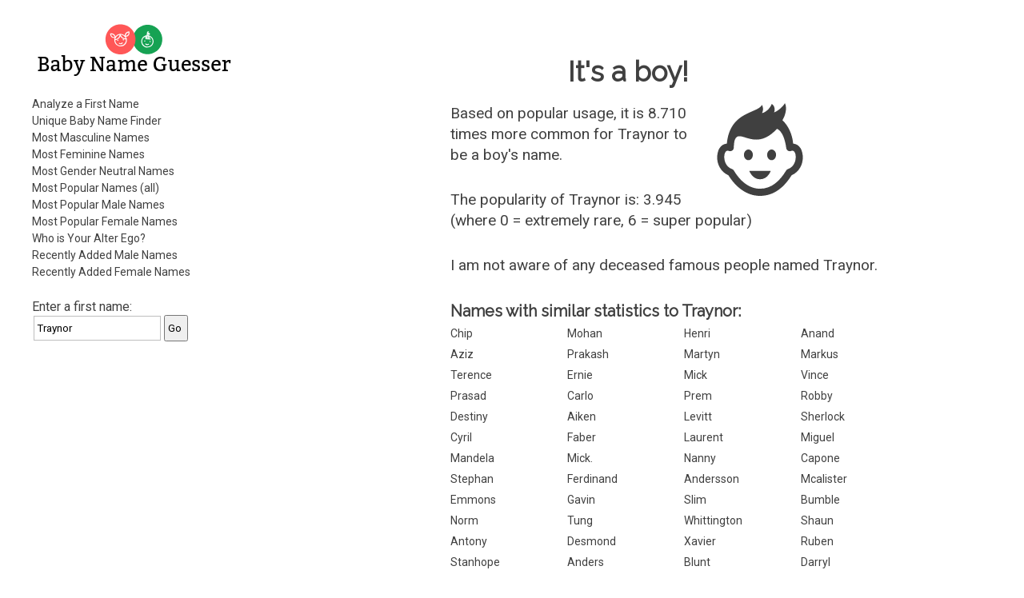

--- FILE ---
content_type: text/html; charset=utf-8
request_url: https://www.gpeters.com/names/baby-names.php?name=Traynor
body_size: 4915
content:
<!DOCTYPE html>
    <html lang="en">

<head>
<meta http-equiv="Content-Type" content="text/html; charset=utf-8">
<meta name="viewport" content="width=device-width">

<title>Baby Name Guesser - the first name Traynor - analysis of first names, popular boy and girl names, male names, female names</title>

<style>
input {
    margin:2px;
    padding-top: 7px;
    padding-bottom: 7px;
    padding-left: 3px;
}
input[type=text] {
    box-sizing: border-box;
    -webkit-box-sizing: border-box;
    -moz-box-sizing: border-box;
    border:1px solid #BEBEBE;
    -webkit-transition: all 0.30s ease-in-out;
    -moz-transition: all 0.30s ease-in-out;
    -ms-transition: all 0.30s ease-in-out;
    -o-transition: all 0.30s ease-in-out;
    outline: none;  
}
input[type=text]:focus{
    border: 1px solid #88D5E9;
}
</style>
<link rel='stylesheet' id='reset-style-css'  href='reset.css' type='text/css' media='all' />
<link href='https://fonts.googleapis.com/css?family=Raleway|Roboto&display=swap' rel='stylesheet'>
<link rel='stylesheet' id='baby-style-css'  href='style.css' type='text/css' media='all' />
<link rel="apple-touch-icon" sizes="180x180" href="icons/apple-touch-icon.png">
<link rel="manifest" href="icons/site.webmanifest">
<link rel="icon" type="image/png" sizes="32x32" href="icons/favicon-32x32.png">
<link rel="icon" type="image/png" sizes="16x16" href="icons/favicon-16x16.png">
<link rel="shortcut icon" href="icons/favicon.ico">
<script>
<!--
function dovars()
{
 document.nameform.gender_num.value = $( "#genderslider" ).slider( "option", "value" );
  document.nameform.popularity.value = $( "#popslider" ).slider( "option", "value" );
  
  return true;
}
-->
</script>

<script src='https://ajax.googleapis.com/ajax/libs/jquery/1.10.2/jquery.min.js'></script>

<script><!-- jQuery for mobile show/hide menu -->
    jQuery('html').addClass('js'); 

    jQuery(document).ready(function() {
        jQuery('.mobile-menu-button').click(function(){
            jQuery().toggleClass();
            jQuery('body').toggleClass('show_menu');
        });
    });
</script><!-- end of mobile menu section -->

<script async src="https://pagead2.googlesyndication.com/pagead/js/adsbygoogle.js"></script>
<script>
     (adsbygoogle = window.adsbygoogle || []).push({
          google_ad_client: "ca-pub-0935994156181230",
          enable_page_level_ads: true
     });
</script>

<!-- Global site tag (gtag.js) - Google Analytics -->
<script async src="https://www.googletagmanager.com/gtag/js?id=UA-56559062-3"></script>
<script>
  window.dataLayer = window.dataLayer || [];
  function gtag(){dataLayer.push(arguments);}
  gtag('js', new Date());

  gtag('config', 'UA-56559062-3');
</script>

</head>

<body>

<!-- begin outer table -->
<div class='wrapper'><!-- Was outer table -->

    <!-- begin outer2 table -->
    <div class='inner-wrapper'><!-- Was outer2 table -->

    <header>

        <!-- begin menu table -->
        <div class='menu'><!-- Was menu table -->
        
            <!-- begin masthead table -->
            <section><!-- Was masthead table -->

                <h1 class='site-title masthead-title'>Baby Name Guesser</h1>
                
                <a href="/names/baby-names.php"><img class='baby-title title-image' src='images/logo-horiz-normal.png' alt='Baby Name Guesser'></a>
                
                <a href="/names/baby-names.php"><img class='baby-title title-image-side' src='images/logo-side-normal.png' alt='Baby Name Guesser'></a>
            
            </section><!-- end of section -->
        
            <div class='mobile-menu-button'><!-- This should only appear on mobile or narrow tablets -->
                <p>Menu</p>
            </div><!-- End of .mobile-menu-button -->
    
            <nav>
        
                <ul>
        
                    <li><a href="baby-names.php">Analyze a First Name</a></li>
                    <li><a href="baby-names.php?report=selector">Unique Baby Name Finder</a></li>  
                    <li><a href="baby-names.php?report=male">Most Masculine Names</a></li>
                    <li><a href="baby-names.php?report=female">Most Feminine Names</a></li>
                    <li><a href="baby-names.php?report=neutral">Most Gender Neutral Names</a></li>
                    <li><a href="baby-names.php?report=pop_all">Most Popular Names (all)</a></li>
                    <li><a href="baby-names.php?report=pop_male">Most Popular Male Names</a></li>
                    <li><a href="baby-names.php?report=pop_female">Most Popular Female Names</a></li>
                    <li><a href="baby-names.php?report=ego">Who is Your Alter Ego?</a></li>
                    <li><a href="baby-names.php?report=recent-male">Recently Added Male Names</a></li>
                    <li><a href="baby-names.php?report=recent-female">Recently Added Female Names</a></li>
                
                </ul>
            
            </nav>
            
                
            <!-- Some content here cut and pasted to <main> -->

            </div><!-- end of .menu -->
        
        
            <div class='search-form topsearchform'>
                <form method="GET" action="baby-names.php">
                    Enter a first name: <span class="nowrap"><INPUT type="text" value="Traynor" name=name><INPUT type=submit value=Go></span>
                </form>
            </div><!-- end of .search-form -->  

<div class="leftads desktopads">
<script async src="https://pagead2.googlesyndication.com/pagead/js/adsbygoogle.js"></script>
<!-- BabyName Responsive Left -->
<ins class="adsbygoogle"
     style="display:block"
     data-ad-client="ca-pub-0935994156181230"
     data-ad-slot="7011664164"
     data-ad-format="auto"
     data-full-width-responsive="true"></ins>
<script>
     (adsbygoogle = window.adsbygoogle || []).push({});
</script>
</div>
        </header>
        
        <div class='clear'></div>
        
        <!-- begin right table -->  
        <main><!-- Was right table -->  
       
<div class="topads desktopads">
<script async src="https://pagead2.googlesyndication.com/pagead/js/adsbygoogle.js"></script>
<!-- BabyName Responsive Right -->
<ins class="adsbygoogle"
     style="display:block"
     data-ad-client="ca-pub-0935994156181230"
     data-ad-slot="6440818526"
     data-ad-format="auto"
     data-full-width-responsive="true"></ins>
<script>
     (adsbygoogle = window.adsbygoogle || []).push({});
</script>
</div> 
            <div class='main-title'><!-- NOTE: .main-title is shared with h1.  Use div.main-title and h1.main-title to style-->
            
                <h1 class='main-title'>Baby Name Guesser</h1>
                
            </div><!-- end of div.main-title -->        
            
            <section>
                <div class='dynamic-content'><!-- Note: Dynamic Content differs according to GET data in the URL.  If necessary, put article tags for each dynamic content in print function below; add h1 title tags with class names, give it a title.  You may use css code 'height:0px;overflow:hidden;' to hide title from view.  For SEO reasons, do not use 'display:none;' Remember, each article tag resets to h1 -->


 
    <!-- begin result-1 table -->
    <div class='gender-result'>
        <h1>It's a boy!</h1>
        <div class="genderimgwrapper"><img class='genderimage' src='images/male.svg' width='116' height='116' alt='Man - Male'></div>
        <!-- icons thanks to iconmonstr.com https://iconmonstr.com/?s=Boy%20girl&bold=true -->
    <p>Based on popular usage, it is 8.710 times more common for <span class="resultnametext">Traynor</span> to be a boy's name.</p><p>The popularity of Traynor is: 3.945 <br>(where 0 = extremely rare, 6 = super popular)</p></div><!-- end of .gender-result --><p>I am not aware of any deceased famous people
                named Traynor.</p>
    <h2>Names with similar statistics to Traynor:</h2>
          <!-- begin similar table -->
          <ul class='similar-statistics'>
              <li><a href="baby-names.php?name=Chip">Chip</a></li><li><a href="baby-names.php?name=Mohan">Mohan</a></li><li><a href="baby-names.php?name=Henri">Henri</a></li><li><a href="baby-names.php?name=Anand">Anand</a></li><li><a href="baby-names.php?name=Aziz">Aziz</a></li><li><a href="baby-names.php?name=Prakash">Prakash</a></li><li><a href="baby-names.php?name=Martyn">Martyn</a></li><li><a href="baby-names.php?name=Markus">Markus</a></li><li><a href="baby-names.php?name=Terence">Terence</a></li><li><a href="baby-names.php?name=Ernie">Ernie</a></li><li><a href="baby-names.php?name=Mick">Mick</a></li><li><a href="baby-names.php?name=Vince">Vince</a></li><li><a href="baby-names.php?name=Prasad">Prasad</a></li><li><a href="baby-names.php?name=Carlo">Carlo</a></li><li><a href="baby-names.php?name=Prem">Prem</a></li><li><a href="baby-names.php?name=Robby">Robby</a></li><li><a href="baby-names.php?name=Destiny">Destiny</a></li><li><a href="baby-names.php?name=Aiken">Aiken</a></li><li><a href="baby-names.php?name=Levitt">Levitt</a></li><li><a href="baby-names.php?name=Sherlock">Sherlock</a></li><li><a href="baby-names.php?name=Cyril">Cyril</a></li><li><a href="baby-names.php?name=Faber">Faber</a></li><li><a href="baby-names.php?name=Laurent">Laurent</a></li><li><a href="baby-names.php?name=Miguel">Miguel</a></li><li><a href="baby-names.php?name=Mandela">Mandela</a></li><li><a href="baby-names.php?name=Mick.">Mick.</a></li><li><a href="baby-names.php?name=Nanny">Nanny</a></li><li><a href="baby-names.php?name=Capone">Capone</a></li><li><a href="baby-names.php?name=Stephan">Stephan</a></li><li><a href="baby-names.php?name=Ferdinand">Ferdinand</a></li><li><a href="baby-names.php?name=Andersson">Andersson</a></li><li><a href="baby-names.php?name=Mcalister">Mcalister</a></li><li><a href="baby-names.php?name=Emmons">Emmons</a></li><li><a href="baby-names.php?name=Gavin">Gavin</a></li><li><a href="baby-names.php?name=Slim">Slim</a></li><li><a href="baby-names.php?name=Bumble">Bumble</a></li><li><a href="baby-names.php?name=Norm">Norm</a></li><li><a href="baby-names.php?name=Tung">Tung</a></li><li><a href="baby-names.php?name=Whittington">Whittington</a></li><li><a href="baby-names.php?name=Shaun">Shaun</a></li><li><a href="baby-names.php?name=Antony">Antony</a></li><li><a href="baby-names.php?name=Desmond">Desmond</a></li><li><a href="baby-names.php?name=Xavier">Xavier</a></li><li><a href="baby-names.php?name=Ruben">Ruben</a></li><li><a href="baby-names.php?name=Stanhope">Stanhope</a></li><li><a href="baby-names.php?name=Anders">Anders</a></li><li><a href="baby-names.php?name=Blunt">Blunt</a></li><li><a href="baby-names.php?name=Darryl">Darryl</a></li><li><a href="baby-names.php?name=Goss">Goss</a></li><li><a href="baby-names.php?name=Harwood">Harwood</a></li><li><a href="baby-names.php?name=Marcel">Marcel</a></li><li><a href="baby-names.php?name=Gladstone">Gladstone</a></li><li><a href="baby-names.php?name=Roller">Roller</a></li><li><a href="baby-names.php?name=Raul">Raul</a></li><li><a href="baby-names.php?name=Mcnulty">Mcnulty</a></li><li><a href="baby-names.php?name=Griffen">Griffen</a></li><li><a href="baby-names.php?name=Frodo">Frodo</a></li><li><a href="baby-names.php?name=Olivier">Olivier</a></li><li><a href="baby-names.php?name=Humphries">Humphries</a></li><li><a href="baby-names.php?name=Haggard">Haggard</a></li><li><a href="baby-names.php?name=Schott">Schott</a></li><li><a href="baby-names.php?name=Lion">Lion</a></li><li><a href="baby-names.php?name=Kurt">Kurt</a></li><li><a href="baby-names.php?name=Willy">Willy</a></li><li><a href="baby-names.php?name=Francisco">Francisco</a></li><li><a href="baby-names.php?name=Pizza">Pizza</a></li><li><a href="baby-names.php?name=Rudolf">Rudolf</a></li><li><a href="baby-names.php?name=Habib">Habib</a></li><li><a href="baby-names.php?name=Fernando">Fernando</a></li><li><a href="baby-names.php?name=Bertrand">Bertrand</a></li><li><a href="baby-names.php?name=Romney">Romney</a></li><li><a href="baby-names.php?name=Baily">Baily</a></li>
    </ul><!-- end .similar-statistics -->
        <p></p>
    <h2 class="similar-sounding-title">Similar sounding names to Traynor:</h2>
          <!-- begin similar table -->
          <!-- Table replaced with list -->
          <ul class='similar-sounding-list'><li><a href="baby-names.php?name=Traynor">Traynor</a></li><li><a href="baby-names.php?name=Trainor">Trainor</a></li><li><a href="baby-names.php?name=Turner">Turner</a></li><li><a href="baby-names.php?name=Trenary">Trenary</a></li><li><a href="baby-names.php?name=Tranmere">Tranmere</a></li></ul><!-- End of .similar-sounding-list -->
    <!-- end similar list --><p></p><p><a href="https://www.google.com/search?q=%22baby+names%22+%22the+name+Traynor%22">Get the meaning of the name Traynor.</a></p><aside><p>When naming your baby Traynor, it's important to consider the gender of the name itself. When people look at the name Traynor, they might ask the question, "is Traynor a man or a woman?", or "what is the gender of the name Traynor?" Some names are more gender neutral than others, and some names are more strongly associated with either males or females. Some spelling variations of the name Traynor might be more popular than others. The Baby Name Guesser can answer all these questions about the name Traynor. To find out more about Traynor, Baby Name Guesser uses up-to-date data from across the Internet on how the name Traynor is actually used.</p></aside>
        <!-- begin interface table --> 
        <div class='interface'><!-- was interface table-->
              <p></p><form method="GET" action="baby-names.php">
      Enter a
      first name: <span class="nowrap"><INPUT type="text" name=name><INPUT type=submit value=Go></span></form><p></p>
          
<p>Try the <a href="baby-names.php?report=selector">Unique Baby Name Finder</a></p>

      
     
            <section>
                <article>
                    <h1 class='how_it_works'>How it works</h1>
                        <p>How does this work?  The program uses Google's database to analyze common patterns involving that first name. It then determines from popular usage on the web whether the name is more commonly for a male or a female.</p>
                </article>
            </section>
                    <p>Watch some cool <a href="https://geoffmobile.com/">Video Blogs from Vancouver BC Canada</a>. Listen to some <a href="https://www.gpeters.com/">original jazz music</a>. Visit my <a href="https://www.gpeters.com/home/">home page</a> for other stuff.</p>

<p>Sponsors: <a href="https://www.dineouthere.com">Vancouver restaurants</a> and <a href="https://www.gpeters.com/weddings.php">Vancouver wedding music</a>.</p>

<p>Looking to guess the gender of a Hindu name? Try Sanjay Kattimani's <a href="http://www.oocities.com/sanjaykattimani/gender_teller.htm">Gender Teller</a>.</p>

<p>Baby Name Guesser was formerly called <b>Geoff's Gender Guesser</b>. This website still allows you to guess the gender of a name, and discover whether the name is more commonly a male or female name. Try it for foreign or ethnic names and it will tell you the likelihood that a name is a man or woman's name, based on popular usage of that name on the Internet. The Baby Name Guesser can also help you avoid the embarrasing situation where you don't know the gender of a person you are trying to contact.</p>

<p>Comments? <a href="https://www.gpeters.com/home"> Email me</a>.</p>

<p><a href="https://www.gpeters.com/happy/mood-health.php"><img border="0" src="https://www.gpeters.com/happy/mood-health.php?report=happyimage" alt="How Happy is everyone today? Click to find out."></a></p>
                
            </div><!-- end of .interface -->
        
                </div><!-- end of .dynamic-content -->
            </section><!--WHERE IS THIS???-->
            
    
    
            <!-- begin info table -->
            <section>
                <div class='info-section'><!-- Was info table -->
                
                    <article>
    
                        <h1>About</h1>
        
                        <p>Baby Name Guesser finds out how first names are commonly used on the Internet. It uses <a href="https://www.google.com">Google</a> to look for common patterns involving each name, and then analyzes the results. It can make baby name suggestions from its database of over 100,000 first names.</p>
            
                    </article>
                    
                    <article>
            
                        <h1>Baby Name Suggestions</h1>
        
                        <p>Our baby name website suggests names that meet your criteria. Whether you're looking for common names, or distinctive names, male or female, we've got it covered. Get a list of names which are similar to any other name. Covers first names, surnames, family names, and even pet names.</p>

                        <p>View our lists of most popular male names, most popular female names, most masculine names, or most feminine names.</p>
            
                        <p>Who should use the Baby Name Guesser? The baby name guesser can be a useful tool in suggesting names for a new baby, or finding out how popular a first name really is.</p>

                        <p>Read <a href="baby-names-comments.php">what people are saying about Baby Name Guesser.</a></p>
                        
                    </article>
            
                </div><!-- end of .info-section -->
            </section>  
            
            <!-- Section below originally from header -->
            
            <section>
            
                <div class='misc-header-stuff'> 
                    <p>Comments? <a href="https://www.gpeters.com/home">Email Geoff</a>!</p>
                    <p>More of Geoff's creations can be found at: <a href="https://www.geoffmobile.com/">Geoffmobile.com</a>. Yummy <a href="https://geoffmobile.com">cooking and food videos</a>!</p>
                </div><!-- end of .misc-header-stuff -->
    
                <div class='search-form'>
                    <form method="GET" action="baby-names.php">
                        Enter a first name: <span class="nowrap"><INPUT type="text" name=name><INPUT type=submit value=Go></span>
                    </form>
                </div><!-- end of .search-form -->  
                
            </section>
            
            <!-- End of copy and pasted section from header -->
    
    
        </main>

        <footer>
            <section>
                <p>Baby Name Guesser is the creation of <a href="https://www.gpeters.com/home">Geoff Peters</a>.</p>
<p>Legal Information: <a href="https://docs.google.com/document/d/1Osp3b4RWDteDPgawhDZQ_-uoHP53FW1OYRxOE9fF9Xc/edit?usp=sharing">Privacy Policy</a>.</p>
            </section>
        </footer>
    
    </div><!-- end .inner-wrapper -->
</div><!-- end .wrapper -->
<p>&nbsp;</p>


</body>

</html>
    

--- FILE ---
content_type: text/html; charset=utf-8
request_url: https://www.google.com/recaptcha/api2/aframe
body_size: 265
content:
<!DOCTYPE HTML><html><head><meta http-equiv="content-type" content="text/html; charset=UTF-8"></head><body><script nonce="ezH4uDdXC6ghutm1Q0cjfg">/** Anti-fraud and anti-abuse applications only. See google.com/recaptcha */ try{var clients={'sodar':'https://pagead2.googlesyndication.com/pagead/sodar?'};window.addEventListener("message",function(a){try{if(a.source===window.parent){var b=JSON.parse(a.data);var c=clients[b['id']];if(c){var d=document.createElement('img');d.src=c+b['params']+'&rc='+(localStorage.getItem("rc::a")?sessionStorage.getItem("rc::b"):"");window.document.body.appendChild(d);sessionStorage.setItem("rc::e",parseInt(sessionStorage.getItem("rc::e")||0)+1);localStorage.setItem("rc::h",'1769721936646');}}}catch(b){}});window.parent.postMessage("_grecaptcha_ready", "*");}catch(b){}</script></body></html>